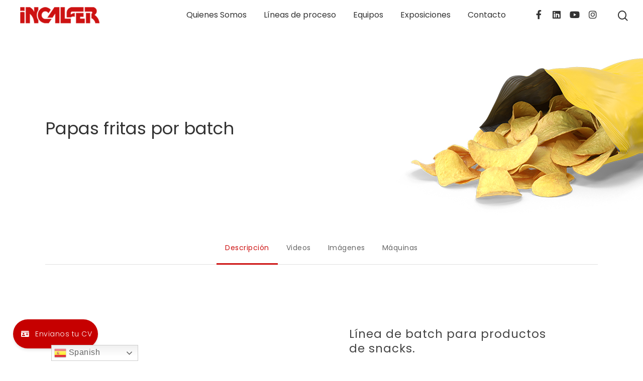

--- FILE ---
content_type: application/javascript
request_url: https://incalfer.com/wp-content/plugins/floating-awesome-button/assets/build/js/frontend/plugin.min.js?ver=6.7.4
body_size: 9625
content:
(()=>{var e={"./assets/ts/helper/responsive.js":(e,t,n)=>{"use strict";n.r(t),n.d(t,{FABHelperResponsive:()=>(class{static check(e){let{mobile:t,tablet:n,desktop:o}=e.responsive.device,r=!1;return r=!!(window.innerWidth<=640&&t)||r,r=!!(window.innerWidth>640&&window.innerWidth<=1024&&n)||r,r=!!(window.innerWidth>1024&&o)||r}})})},"./node_modules/.pnpm/exit-intent-quattro@1.4.0/node_modules/exit-intent-quattro/dist/exit-intent.es.js":(e,t,n)=>{"use strict";n.r(t),n.d(t,{default:()=>N});var o=function(e){var t=typeof e;return null!=e&&("object"==t||"function"==t)},r="undefined"!=typeof window?window:void 0!==n.g?n.g:"undefined"!=typeof self?self:{},i="object"==typeof r&&r&&r.Object===Object&&r,a="object"==typeof self&&self&&self.Object===Object&&self,s=i||a||Function("return this")(),l=function(){return s.Date.now()},d=s.Symbol,c=Object.prototype,u=c.hasOwnProperty,f=c.toString,p=d?d.toStringTag:void 0,m=function(e){var t=u.call(e,p),n=e[p];try{e[p]=void 0;var o=!0}catch(e){}var r=f.call(e);return o&&(t?e[p]=n:delete e[p]),r},b=Object.prototype.toString,y=function(e){return b.call(e)},h="[object Null]",g="[object Undefined]",v=d?d.toStringTag:void 0,j=function(e){return null==e?void 0===e?g:h:v&&v in Object(e)?m(e):y(e)},w=function(e){return null!=e&&"object"==typeof e},x="[object Symbol]",A=function(e){return"symbol"==typeof e||w(e)&&j(e)==x},k=NaN,B=/^\s+|\s+$/g,E=/^[-+]0x[0-9a-f]+$/i,_=/^0b[01]+$/i,S=/^0o[0-7]+$/i,F=parseInt,P=function(e){if("number"==typeof e)return e;if(A(e))return k;if(o(e)){var t="function"==typeof e.valueOf?e.valueOf():e;e=o(t)?t+"":t}if("string"!=typeof e)return 0===e?e:+e;e=e.replace(B,"");var n=_.test(e);return n||S.test(e)?F(e.slice(2),n?2:8):E.test(e)?k:+e},I="Expected a function",T=Math.max,C=Math.min,O=function(e,t,n){function r(t){var n=c,o=u;return c=u=void 0,y=t,p=e.apply(o,n)}function i(e){var n=e-b;return void 0===b||n>=t||n<0||g&&e-y>=f}function a(){var e=l();if(i(e))return s(e);m=setTimeout(a,function(e){var n=t-(e-b);return g?C(n,f-(e-y)):n}(e))}function s(e){return m=void 0,v&&c?r(e):(c=u=void 0,p)}function d(){var e=l(),n=i(e);if(c=arguments,u=this,b=e,n){if(void 0===m)return function(e){return y=e,m=setTimeout(a,t),h?r(e):p}(b);if(g)return clearTimeout(m),m=setTimeout(a,t),r(b)}return void 0===m&&(m=setTimeout(a,t)),p}var c,u,f,p,m,b,y=0,h=!1,g=!1,v=!0;if("function"!=typeof e)throw new TypeError(I);return t=P(t)||0,o(n)&&(h=!!n.leading,f=(g="maxWait"in n)?T(P(n.maxWait)||0,t):f,v="trailing"in n?!!n.trailing:v),d.cancel=function(){void 0!==m&&clearTimeout(m),y=0,c=b=u=m=void 0},d.flush=function(){return void 0===m?p:s(l())},d},L="Expected a function",Q=function(e,t,n){var r=!0,i=!0;if("function"!=typeof e)throw new TypeError(L);return o(n)&&(r="leading"in n?!!n.leading:r,i="trailing"in n?!!n.trailing:i),O(e,t,{leading:r,maxWait:t,trailing:i})},M=(function(){function e(e){this.value=e}function t(t){function n(r,i){try{var a=t[r](i),s=a.value;s instanceof e?Promise.resolve(s.value).then(function(e){n("next",e)},function(e){n("throw",e)}):o(a.done?"return":"normal",a.value)}catch(e){o("throw",e)}}function o(e,t){switch(e){case"return":r.resolve({value:t,done:!0});break;case"throw":r.reject(t);break;default:r.resolve({value:t,done:!1})}(r=r.next)?n(r.key,r.arg):i=null}var r,i;this._invoke=function(e,t){return new Promise(function(o,a){var s={key:e,arg:t,resolve:o,reject:a,next:null};i?i=i.next=s:(r=i=s,n(e,t))})},"function"!=typeof t.return&&(this.return=void 0)}"function"==typeof Symbol&&Symbol.asyncIterator&&(t.prototype[Symbol.asyncIterator]=function(){return this}),t.prototype.next=function(e){return this._invoke("next",e)},t.prototype.throw=function(e){return this._invoke("throw",e)},t.prototype.return=function(e){return this._invoke("return",e)}}(),Object.assign||function(e){for(var t=1;t<arguments.length;t++){var n=arguments[t];for(var o in n)Object.prototype.hasOwnProperty.call(n,o)&&(e[o]=n[o])}return e});const N=function(){var e,t,n,o,r,i,a=arguments.length>0&&void 0!==arguments[0]?arguments[0]:{},s={edges:{top:!0,right:!1,bottom:!1,left:!1},threshold:20,maxDisplays:1,eventThrottle:200,onExitIntent:function(){}};return e=M({},s,a,{edges:M({},s.edges,a.edges)}),t=new Map,n=0,o=function(){t.forEach(function(e,n,o){return function(e){var n=t.get(e),o=n.eventName,r=n.callback;document.removeEventListener(o,r),t.delete(e)}(n)})},r=function(){return Math.max(document.documentElement.clientWidth||0,window.innerWidth||0)},i=function(){return Math.max(document.documentElement.clientHeight||0,window.innerHeight||0)},function(e,n){document.addEventListener(e,n,!1),t.set("document:"+e,{eventName:e,callback:n})}("mousemove",Q(function(t){var a=function(t,o){return e.edges.top&&o<=e.threshold&&n<e.maxDisplays?(n++,"top"):e.edges.right&&t>=r()-e.threshold&&n<e.maxDisplays?(n++,"right"):e.edges.bottom&&o>=i()-e.threshold&&n<e.maxDisplays?(n++,"bottom"):!!(e.edges.left&&t<=e.threshold&&n<e.maxDisplays)&&(n++,"left")}(t.clientX,t.clientY);a&&(e.onExitIntent({side:a,position:{x:t.clientX,y:t.clientY}}),n>=e.maxDisplays&&o())},e.eventThrottle)),o}},"./node_modules/.pnpm/just-detect-adblock@1.1.0/node_modules/just-detect-adblock/dist/bundle.umd.js":function(e){e.exports=function(){"use strict";function e(){return void 0!==navigator.brave&&void 0!==navigator.brave.isBrave}function t(){return"string"==typeof navigator.userAgent&&navigator.userAgent.match(/Opera|OPR\//)}function n(){return new Promise(function(e,t){var n=new XMLHttpRequest;n.onreadystatechange=function(){4==n.readyState&&e(n)},n.open("GET","https://raw.githubusercontent.com/wmcmurray/just-detect-adblock/master/baits/pagead2.googlesyndication.com",!0),n.send()})}function o(e){return 200===e.status&&!e.responseText.match(/^thistextshouldbethere(\n|)$/)}function r(e){return 0===e.status&&!e.responseText.match(/^thistextshouldbethere(\n|)$/)}function i(){if(null!==window.document.body.getAttribute("abp"))return!0;var e=function(){var e=document.createElement("div");return e.setAttribute("class","pub_300x250 pub_300x250m pub_728x90 text-ad textAd text_ad text_ads text-ads text-ad-links ad-text adSense adBlock adContent adBanner"),e.setAttribute("style","width: 1px !important; height: 1px !important; position: absolute !important; left: -10000px !important; top: -1000px !important;"),e}();window.document.body.appendChild(e);var t=function(e){if(null===e.offsetParent||0==e.offsetHeight||0==e.offsetLeft||0==e.offsetTop||0==e.offsetWidth||0==e.clientHeight||0==e.clientWidth)return!0;if(void 0!==window.getComputedStyle){var t=window.getComputedStyle(e,null);if(t&&("none"==t.getPropertyValue("display")||"hidden"==t.getPropertyValue("visibility")))return!0}return!1}(e);return window.document.body.removeChild(e),t}var a;return{detectAnyAdblocker:function(){return new Promise(function(a,s){if(i())return a(!0);e()||t()?n().then(function(n){return e()?a(o(n)):t()?a(r(n)):void a(!1)}):a(!1)})},detectDomAdblocker:(a=i,function(){var e=arguments;return new Promise(function(t,n){t(a.apply(this,e))})}),detectBraveShields:function(){return new Promise(function(t,r){e()?n().then(function(e){t(o(e))}):t(!1)})},detectOperaAdblocker:function(){return new Promise(function(e,o){t()?n().then(function(t){e(r(t))}):e(!1)})},isDetected:function(e,t){return function(){return console.warn("just-detect-adblock : The `isDetected()` method is now deprecated, please use `detectAnyAdblocker()` instead, which returns a Promise and can detect more stuff (like Brave Shields)."),e.apply(this,arguments)}}(i)}}()},"./node_modules/.pnpm/print-js@1.6.0/node_modules/print-js/dist/print.js":e=>{!function(t,n){e.exports=n()}(window,function(){return function(e){var t={};function n(o){if(t[o])return t[o].exports;var r=t[o]={i:o,l:!1,exports:{}};return e[o].call(r.exports,r,r.exports,n),r.l=!0,r.exports}return n.m=e,n.c=t,n.d=function(e,t,o){n.o(e,t)||Object.defineProperty(e,t,{enumerable:!0,get:o})},n.r=function(e){"undefined"!=typeof Symbol&&Symbol.toStringTag&&Object.defineProperty(e,Symbol.toStringTag,{value:"Module"}),Object.defineProperty(e,"__esModule",{value:!0})},n.t=function(e,t){if(1&t&&(e=n(e)),8&t)return e;if(4&t&&"object"==typeof e&&e&&e.__esModule)return e;var o=Object.create(null);if(n.r(o),Object.defineProperty(o,"default",{enumerable:!0,value:e}),2&t&&"string"!=typeof e)for(var r in e)n.d(o,r,function(t){return e[t]}.bind(null,r));return o},n.n=function(e){var t=e&&e.__esModule?function(){return e.default}:function(){return e};return n.d(t,"a",t),t},n.o=function(e,t){return Object.prototype.hasOwnProperty.call(e,t)},n.p="",n(n.s=0)}({"./src/index.js":function(e,t,n){"use strict";n.r(t);n("./src/sass/index.scss");var o=n("./src/js/init.js").default.init;"undefined"!=typeof window&&(window.printJS=o),t.default=o},"./src/js/browser.js":function(e,t,n){"use strict";n.r(t);var o={isFirefox:function(){return"undefined"!=typeof InstallTrigger},isIE:function(){return-1!==navigator.userAgent.indexOf("MSIE")||!!document.documentMode},isEdge:function(){return!o.isIE()&&!!window.StyleMedia},isChrome:function(){return!!(arguments.length>0&&void 0!==arguments[0]?arguments[0]:window).chrome},isSafari:function(){return Object.prototype.toString.call(window.HTMLElement).indexOf("Constructor")>0||-1!==navigator.userAgent.toLowerCase().indexOf("safari")},isIOSChrome:function(){return-1!==navigator.userAgent.toLowerCase().indexOf("crios")}};t.default=o},"./src/js/functions.js":function(e,t,n){"use strict";n.r(t),n.d(t,"addWrapper",function(){return a}),n.d(t,"capitalizePrint",function(){return s}),n.d(t,"collectStyles",function(){return l}),n.d(t,"addHeader",function(){return c}),n.d(t,"cleanUp",function(){return u}),n.d(t,"isRawHTML",function(){return f});var o=n("./src/js/modal.js"),r=n("./src/js/browser.js");function i(e){"@babel/helpers - typeof";return(i="function"==typeof Symbol&&"symbol"==typeof Symbol.iterator?function(e){return typeof e}:function(e){return e&&"function"==typeof Symbol&&e.constructor===Symbol&&e!==Symbol.prototype?"symbol":typeof e})(e)}function a(e,t){return'<div style="'+("font-family:"+t.font+" !important; font-size: "+t.font_size+" !important; width:100%;")+'">'+e+"</div>"}function s(e){return e.charAt(0).toUpperCase()+e.slice(1)}function l(e,t){for(var n="",o=(document.defaultView||window).getComputedStyle(e,""),r=0;r<o.length;r++)(-1!==t.targetStyles.indexOf("*")||-1!==t.targetStyle.indexOf(o[r])||d(t.targetStyles,o[r]))&&o.getPropertyValue(o[r])&&(n+=o[r]+":"+o.getPropertyValue(o[r])+";");return n+="max-width: "+t.maxWidth+"px !important; font-size: "+t.font_size+" !important;"}function d(e,t){for(var n=0;n<e.length;n++)if("object"===i(t)&&-1!==t.indexOf(e[n]))return!0;return!1}function c(e,t){var n=document.createElement("div");if(f(t.header))n.innerHTML=t.header;else{var o=document.createElement("h1"),r=document.createTextNode(t.header);o.appendChild(r),o.setAttribute("style",t.headerStyle),n.appendChild(o)}e.insertBefore(n,e.childNodes[0])}function u(e){e.showModal&&o.default.close(),e.onLoadingEnd&&e.onLoadingEnd(),(e.showModal||e.onLoadingStart)&&window.URL.revokeObjectURL(e.printable);var t="mouseover";(r.default.isChrome()||r.default.isFirefox())&&(t="focus");window.addEventListener(t,function n(){window.removeEventListener(t,n),e.onPrintDialogClose();var o=document.getElementById(e.frameId);o&&o.remove()})}function f(e){return new RegExp("<([A-Za-z][A-Za-z0-9]*)\\b[^>]*>(.*?)</\\1>").test(e)}},"./src/js/html.js":function(e,t,n){"use strict";n.r(t);var o=n("./src/js/functions.js"),r=n("./src/js/print.js");function i(e){"@babel/helpers - typeof";return(i="function"==typeof Symbol&&"symbol"==typeof Symbol.iterator?function(e){return typeof e}:function(e){return e&&"function"==typeof Symbol&&e.constructor===Symbol&&e!==Symbol.prototype?"symbol":typeof e})(e)}t.default={print:function(e,t){var n,a="object"===i(n=e.printable)&&n&&(n instanceof HTMLElement||1===n.nodeType)?e.printable:document.getElementById(e.printable);a?(e.printableElement=function e(t,n){var r=t.cloneNode();var i=Array.prototype.slice.call(t.childNodes);for(var a=0;a<i.length;a++)if(-1===n.ignoreElements.indexOf(i[a].id)){var s=e(i[a],n);r.appendChild(s)}n.scanStyles&&1===t.nodeType&&r.setAttribute("style",Object(o.collectStyles)(t,n));switch(t.tagName){case"SELECT":r.value=t.value;break;case"CANVAS":r.getContext("2d").drawImage(t,0,0)}return r}(a,e),e.header&&Object(o.addHeader)(e.printableElement,e),r.default.send(e,t)):window.console.error("Invalid HTML element id: "+e.printable)}}},"./src/js/image.js":function(e,t,n){"use strict";n.r(t);var o=n("./src/js/functions.js"),r=n("./src/js/print.js"),i=n("./src/js/browser.js");t.default={print:function(e,t){e.printable.constructor!==Array&&(e.printable=[e.printable]),e.printableElement=document.createElement("div"),e.printable.forEach(function(t){var n=document.createElement("img");if(n.setAttribute("style",e.imageStyle),n.src=t,i.default.isFirefox()){var o=n.src;n.src=o}var r=document.createElement("div");r.appendChild(n),e.printableElement.appendChild(r)}),e.header&&Object(o.addHeader)(e.printableElement,e),r.default.send(e,t)}}},"./src/js/init.js":function(e,t,n){"use strict";n.r(t);var o=n("./src/js/browser.js"),r=n("./src/js/modal.js"),i=n("./src/js/pdf.js"),a=n("./src/js/html.js"),s=n("./src/js/raw-html.js"),l=n("./src/js/image.js"),d=n("./src/js/json.js");function c(e){"@babel/helpers - typeof";return(c="function"==typeof Symbol&&"symbol"==typeof Symbol.iterator?function(e){return typeof e}:function(e){return e&&"function"==typeof Symbol&&e.constructor===Symbol&&e!==Symbol.prototype?"symbol":typeof e})(e)}var u=["pdf","html","image","json","raw-html"];t.default={init:function(){var e={printable:null,fallbackPrintable:null,type:"pdf",header:null,headerStyle:"font-weight: 300;",maxWidth:800,properties:null,gridHeaderStyle:"font-weight: bold; padding: 5px; border: 1px solid #dddddd;",gridStyle:"border: 1px solid lightgray; margin-bottom: -1px;",showModal:!1,onError:function(e){throw e},onLoadingStart:null,onLoadingEnd:null,onPrintDialogClose:function(){},onIncompatibleBrowser:function(){},modalMessage:"Retrieving Document...",frameId:"printJS",printableElement:null,documentTitle:"Document",targetStyle:["clear","display","width","min-width","height","min-height","max-height"],targetStyles:["border","box","break","text-decoration"],ignoreElements:[],repeatTableHeader:!0,css:null,style:null,scanStyles:!0,base64:!1,onPdfOpen:null,font:"TimesNewRoman",font_size:"12pt",honorMarginPadding:!0,honorColor:!1,imageStyle:"max-width: 100%;"},t=arguments[0];if(void 0===t)throw new Error("printJS expects at least 1 attribute.");switch(c(t)){case"string":e.printable=encodeURI(t),e.fallbackPrintable=e.printable,e.type=arguments[1]||e.type;break;case"object":for(var n in e.printable=t.printable,e.fallbackPrintable=void 0!==t.fallbackPrintable?t.fallbackPrintable:e.printable,e.fallbackPrintable=e.base64?"data:application/pdf;base64,".concat(e.fallbackPrintable):e.fallbackPrintable,e)"printable"!==n&&"fallbackPrintable"!==n&&(e[n]=void 0!==t[n]?t[n]:e[n]);break;default:throw new Error('Unexpected argument type! Expected "string" or "object", got '+c(t))}if(!e.printable)throw new Error("Missing printable information.");if(!e.type||"string"!=typeof e.type||-1===u.indexOf(e.type.toLowerCase()))throw new Error("Invalid print type. Available types are: pdf, html, image and json.");e.showModal&&r.default.show(e),e.onLoadingStart&&e.onLoadingStart();var f=document.getElementById(e.frameId);f&&f.parentNode.removeChild(f);var p=document.createElement("iframe");switch(o.default.isFirefox()?p.setAttribute("style","width: 1px; height: 100px; position: fixed; left: 0; top: 0; opacity: 0; border-width: 0; margin: 0; padding: 0"):p.setAttribute("style","visibility: hidden; height: 0; width: 0; position: absolute; border: 0"),p.setAttribute("id",e.frameId),"pdf"!==e.type&&(p.srcdoc="<html><head><title>"+e.documentTitle+"</title>",e.css&&(Array.isArray(e.css)||(e.css=[e.css]),e.css.forEach(function(e){p.srcdoc+='<link rel="stylesheet" href="'+e+'">'})),p.srcdoc+="</head><body></body></html>"),e.type){case"pdf":if(o.default.isIE())try{console.info("Print.js doesn't support PDF printing in Internet Explorer."),window.open(e.fallbackPrintable,"_blank").focus(),e.onIncompatibleBrowser()}catch(t){e.onError(t)}finally{e.showModal&&r.default.close(),e.onLoadingEnd&&e.onLoadingEnd()}else i.default.print(e,p);break;case"image":l.default.print(e,p);break;case"html":a.default.print(e,p);break;case"raw-html":s.default.print(e,p);break;case"json":d.default.print(e,p)}}}},"./src/js/json.js":function(e,t,n){"use strict";n.r(t);var o=n("./src/js/functions.js"),r=n("./src/js/print.js");function i(e){"@babel/helpers - typeof";return(i="function"==typeof Symbol&&"symbol"==typeof Symbol.iterator?function(e){return typeof e}:function(e){return e&&"function"==typeof Symbol&&e.constructor===Symbol&&e!==Symbol.prototype?"symbol":typeof e})(e)}t.default={print:function(e,t){if("object"!==i(e.printable))throw new Error("Invalid javascript data object (JSON).");if("boolean"!=typeof e.repeatTableHeader)throw new Error("Invalid value for repeatTableHeader attribute (JSON).");if(!e.properties||!Array.isArray(e.properties))throw new Error("Invalid properties array for your JSON data.");e.properties=e.properties.map(function(t){return{field:"object"===i(t)?t.field:t,displayName:"object"===i(t)?t.displayName:t,columnSize:"object"===i(t)&&t.columnSize?t.columnSize+";":100/e.properties.length+"%;"}}),e.printableElement=document.createElement("div"),e.header&&Object(o.addHeader)(e.printableElement,e),e.printableElement.innerHTML+=function(e){var t=e.printable,n=e.properties,r='<table style="border-collapse: collapse; width: 100%;">';e.repeatTableHeader&&(r+="<thead>");r+="<tr>";for(var i=0;i<n.length;i++)r+='<th style="width:'+n[i].columnSize+";"+e.gridHeaderStyle+'">'+Object(o.capitalizePrint)(n[i].displayName)+"</th>";r+="</tr>",e.repeatTableHeader&&(r+="</thead>");r+="<tbody>";for(var a=0;a<t.length;a++){r+="<tr>";for(var s=0;s<n.length;s++){var l=t[a],d=n[s].field.split(".");if(d.length>1)for(var c=0;c<d.length;c++)l=l[d[c]];else l=l[n[s].field];r+='<td style="width:'+n[s].columnSize+e.gridStyle+'">'+l+"</td>"}r+="</tr>"}return r+="</tbody></table>"}(e),r.default.send(e,t)}}},"./src/js/modal.js":function(e,t,n){"use strict";n.r(t);var o={show:function(e){var t=document.createElement("div");t.setAttribute("style","font-family:sans-serif; display:table; text-align:center; font-weight:300; font-size:30px; left:0; top:0;position:fixed; z-index: 9990;color: #0460B5; width: 100%; height: 100%; background-color:rgba(255,255,255,.9);transition: opacity .3s ease;"),t.setAttribute("id","printJS-Modal");var n=document.createElement("div");n.setAttribute("style","display:table-cell; vertical-align:middle; padding-bottom:100px;");var r=document.createElement("div");r.setAttribute("class","printClose"),r.setAttribute("id","printClose"),n.appendChild(r);var i=document.createElement("span");i.setAttribute("class","printSpinner"),n.appendChild(i);var a=document.createTextNode(e.modalMessage);n.appendChild(a),t.appendChild(n),document.getElementsByTagName("body")[0].appendChild(t),document.getElementById("printClose").addEventListener("click",function(){o.close()})},close:function(){var e=document.getElementById("printJS-Modal");e&&e.parentNode.removeChild(e)}};t.default=o},"./src/js/pdf.js":function(e,t,n){"use strict";n.r(t);var o=n("./src/js/print.js"),r=n("./src/js/functions.js");function i(e,t,n){var r=new window.Blob([n],{type:"application/pdf"});r=window.URL.createObjectURL(r),t.setAttribute("src",r),o.default.send(e,t)}t.default={print:function(e,t){if(e.base64){var n=Uint8Array.from(atob(e.printable),function(e){return e.charCodeAt(0)});i(e,t,n)}else{e.printable=/^(blob|http|\/\/)/i.test(e.printable)?e.printable:window.location.origin+("/"!==e.printable.charAt(0)?"/"+e.printable:e.printable);var o=new window.XMLHttpRequest;o.responseType="arraybuffer",o.addEventListener("error",function(){Object(r.cleanUp)(e),e.onError(o.statusText,o)}),o.addEventListener("load",function(){if(-1===[200,201].indexOf(o.status))return Object(r.cleanUp)(e),void e.onError(o.statusText,o);i(e,t,o.response)}),o.open("GET",e.printable,!0),o.send()}}}},"./src/js/print.js":function(e,t,n){"use strict";n.r(t);var o=n("./src/js/browser.js"),r=n("./src/js/functions.js"),i={send:function(e,t){document.getElementsByTagName("body")[0].appendChild(t);var n=document.getElementById(e.frameId);n.onload=function(){if("pdf"!==e.type){var t=n.contentWindow||n.contentDocument;if(t.document&&(t=t.document),t.body.appendChild(e.printableElement),"pdf"!==e.type&&e.style){var r=document.createElement("style");r.innerHTML=e.style,t.head.appendChild(r)}var i=t.getElementsByTagName("img");i.length>0?function(e){var t=e.map(function(e){if(e.src&&e.src!==window.location.href)return function(e){return new Promise(function(t){!function n(){e&&void 0!==e.naturalWidth&&0!==e.naturalWidth&&e.complete?t():setTimeout(n,500)}()})}(e)});return Promise.all(t)}(Array.from(i)).then(function(){return a(n,e)}):a(n,e)}else o.default.isFirefox()?setTimeout(function(){return a(n,e)},1e3):a(n,e)}}};function a(e,t){try{if(e.focus(),o.default.isEdge()||o.default.isIE())try{e.contentWindow.document.execCommand("print",!1,null)}catch(t){e.contentWindow.print()}else e.contentWindow.print()}catch(e){t.onError(e)}finally{o.default.isFirefox()&&(e.style.visibility="hidden",e.style.left="-1px"),Object(r.cleanUp)(t)}}t.default=i},"./src/js/raw-html.js":function(e,t,n){"use strict";n.r(t);var o=n("./src/js/print.js");t.default={print:function(e,t){e.printableElement=document.createElement("div"),e.printableElement.setAttribute("style","width:100%"),e.printableElement.innerHTML=e.printable,o.default.send(e,t)}}},"./src/sass/index.scss":function(e,t,n){},0:function(e,t,n){e.exports=n("./src/index.js")}}).default})},"./assets/ts/frontend/modules/auth.ts":(e,t,n)=>{"use strict";Object.defineProperty(t,"__esModule",{value:!0}),t.FABAuth=void 0;const o=n("./assets/ts/frontend/modules/helper.ts");t.FABAuth=class{init(){this.RedirectLogout()}RedirectLogout(){jQuery(".fab-container .fab-links").each(function(){"auth_logout"===o.FABHelper.getAttribute(jQuery(this).data("id"),"type")&&jQuery(this).on("click",function(){window.FAB_PLUGIN.logout_url=o.FABHelper.getAttribute(jQuery(this).data("id"),"link"),setTimeout(function(){let e=(new DOMParser).parseFromString(window.FAB_PLUGIN.logout_url,"text/html");window.location.href=e.documentElement.textContent},3e3)})})}}},"./assets/ts/frontend/modules/autotrigger.ts":(e,t,n)=>{"use strict";Object.defineProperty(t,"__esModule",{value:!0}),t.FABAutotrigger=void 0;const o=n("./assets/ts/frontend/modules/cookie.ts"),r=n("./assets/ts/frontend/modules/button.ts"),i=n("./node_modules/.pnpm/just-detect-adblock@1.1.0/node_modules/just-detect-adblock/dist/bundle.umd.js"),a=n("./node_modules/.pnpm/exit-intent-quattro@1.4.0/node_modules/exit-intent-quattro/dist/exit-intent.es.js"),s=n("./assets/ts/helper/responsive.js");class l{init(){this.TimeDelay(),this.ExitIntent(),this.AdBlock()}static grabFAB(e){let t=window.FAB_PLUGIN.to_display.findIndex(t=>t.trigger.type===e&&s.FABHelperResponsive.check(t));if(t<0)return!1;let n=window.FAB_PLUGIN.to_display[t],r=`${{adblock:"FABTriggerAdblock",exit_intent:"FABTriggerExitIntent",time_delay:"FABTriggerTimeDelay"}[e]}-${n.ID}`;return{index:t,fab:n,cookieKey:r,cookie:o.FABCookie.getCookie(r)}}static autoTrigger(e){let{index:t,fab:n,cookieKey:i,cookie:a}=e;if(void 0===n.trigger.triggered&&(!a||n.trigger.cookie.expiration<=0)){n.trigger.triggered=!0,window.FAB_PLUGIN.to_display[t].trigger.triggered=!0;let e=void 0!==n.trigger.delay?n.trigger.delay.replace("ms",""):1e3;setTimeout(()=>{o.FABCookie.setCookie(i,"true",n.trigger.cookie.expiration,"/"),r.FABButton.triggerClick(`fab-link-${n.ID}`)},e)}}TimeDelay(){let e=l.grabFAB("time_delay");e&&l.autoTrigger(e)}ExitIntent(){const e=(0,a.default)({edges:{top:!0,right:!0,bottom:!0,left:!0},threshold:20,maxDisplays:2,eventThrottle:100,onExitIntent:({side:t,position:{x:n,y:o}})=>{let r=l.grabFAB("exit_intent");r&&(l.autoTrigger(r),setTimeout(function(){e()},500))}})}AdBlock(){(0,i.detectAnyAdblocker)().then(e=>{if(e){let e=l.grabFAB("adblock");if(!e)return;l.autoTrigger(e)}})}}t.FABAutotrigger=l},"./assets/ts/frontend/modules/button.ts":(e,t,n)=>{"use strict";Object.defineProperty(t,"__esModule",{value:!0}),t.FABButton=void 0;const o=n("./assets/ts/frontend/modules/modal.ts");t.FABButton=class{init(){this.FABAnchorLink(),this.FABExternalLink(),this.FABPrint()}FABAnchorLink(){jQuery(".fab-link-type-anchor_link").each(function(){let e=window.FAB_PLUGIN.to_display.findIndex(e=>e.ID===jQuery(this).data("id")),t=window.FAB_PLUGIN.to_display[e];jQuery(this).on("click",function(){let e=jQuery(t.link).offset().top;return e=e>=30?e-30:e,window.FAB_PLUGIN.modules.button.scrollTo(document.documentElement,e,t.module.options.duration.value),!1})})}FABExternalLink(){window.FAB_PLUGIN.to_display.map(e=>{jQuery(`.fabelink-${e.ID}`).on("click",function(){jQuery(`#fab-link-${e.ID}`).click()})})}FABPrint(){jQuery(".fab-link-type-print").on("click",function(){let e=jQuery(this).closest(".fab-link-container").data("id"),t=window.FAB_PLUGIN.to_display.find(t=>t.ID==e).extraOptions.print;if(t&&"body"!==t.target){const e=n("./node_modules/.pnpm/print-js@1.6.0/node_modules/print-js/dist/print.js");let o=t.target.replace("#",""),r="html";r=[".jpg",".png",".gif"].includes(r)?"image":r,e(o,r=[".pdf"].includes(r)?"":r)}else window.print()})}scrollTo(e,t,n){let o=e.scrollTop,r=t-o,i=0,a=function(){const t=(s=i+=20,l=o,d=r,(s/=n/2)<1?d/2*s*s+l:-d/2*(--s*(s-2)-1)+l);var s,l,d;e.scrollTop=t,i<n&&setTimeout(a,20)};a()}static triggerClick(e){o.FABModal.CloseDialog();let t=jQuery(`#${e}`);t.attr("href")?"_blank"===t.attr("target")?window.open(t.attr("href")):window.location=t.attr("href"):t.trigger("click")}}},"./assets/ts/frontend/modules/cookie.ts":(e,t)=>{"use strict";Object.defineProperty(t,"__esModule",{value:!0}),t.FABCookie=void 0;t.FABCookie=class{static setCookie(e,t,n=30,o="/"){let r=[[e,t],["path",o]];n&&r.push(["max-age",24*n*60*60]),document.cookie=r.map(e=>e.join("=")).join(";")}static getCookie(e){let t=null;return document.cookie.split(";").some(n=>{let o=n.split("=");if(o[0].replace(" ","")===e)return t=o[1],!0}),t}}},"./assets/ts/frontend/modules/helper.ts":(e,t)=>{"use strict";Object.defineProperty(t,"__esModule",{value:!0}),t.FABHelper=void 0;t.FABHelper=class{static getAttribute(e,t){return window.FAB_PLUGIN.to_display.find(t=>e==t.ID)[t]}}},"./assets/ts/frontend/modules/hotkey.ts":(e,t,n)=>{"use strict";Object.defineProperty(t,"__esModule",{value:!0}),t.FABHotkey=void 0;const o=n("./assets/ts/frontend/modules/button.ts"),r=n("./assets/ts/frontend/modules/helper.ts");t.FABHotkey=class{init(){jQuery(".fab-links").each(function(){let e=r.FABHelper.getAttribute(jQuery(this).data("id"),"hotkey");if(e){let t=jQuery(this).attr("id");jQuery(document).bind("keydown",e.toString(),function(){o.FABButton.triggerClick(t)})}})}}},"./assets/ts/frontend/modules/modal.ts":(e,t,n)=>{"use strict";Object.defineProperty(t,"__esModule",{value:!0}),t.FABModal=void 0;const o=n("./assets/ts/frontend/modules/helper.ts");class r{init(){this.FABModal(),this.FABAutoDetectCaptcha(),this.FABCloseLink()}FABModal(){let e=this;jQuery(".fab-container .fab-links").each(function(){let t=o.FABHelper.getAttribute(jQuery(this).data("id"),"type");-1===["anchor_link","link","latest_post_link","print","scrolltotop"].indexOf(t)&&jQuery(this).click(function(){jQuery("#fab-checkbox").prop("checked",!1),jQuery("#fab-checkbox").prop("checked",!1),jQuery("#fab-checkbox").trigger("click"),jQuery("#fab-checkbox").click();let t=this,n=window.FAB_PLUGIN.to_display.findIndex(e=>e.ID===jQuery(t).data("id")),r=window.FAB_PLUGIN.to_display[n],i=window.FAB_PLUGIN.dialogs||{},a=`#fab-modal-${r.ID}`,s=[`fab-modal-${r.ID}`,void 0!==r.modal.theme.id?`theme-${r.modal.theme.id}`:"theme-blank",o.FABHelper.getAttribute(jQuery(this).data("id"),"size").type],l={title:jQuery(a).data("title"),icon:jQuery(a).data("icon"),content:jQuery(a).children(":first"),draggable:!!r.modal.navigation.draggable,escapeKey:!!r.modal.navigation.escapeKey,backgroundDismiss:!!r.modal.navigation.backgroundDismiss,closeIconClass:"fas fa-times text-base",theme:s.join(","),animation:"fabcustomcloseanimation",closeAnimation:"fabcustomcloseanimation",animationSpeed:"1000",onOpenBefore:function(){let e=jQuery(".jconfirm-box-container");e.hide(),setTimeout(function(){e.show(),e.addClass("jconfirm-animation-fabmodalopen")},1);let t="fab-container ";t+=this.draggable?"fab-modal-draggable ":"fab-modal-notdraggable",jQuery(".jconfirm").addClass(t)},onOpen:function(){jQuery(".jconfirm-closeIcon").before('<ul class="jconfirm-navigation"></ul>'),jQuery(".jconfirm-closeIcon").prepend("<div>&nbsp;</div>"),r.modal.navigation.buttons.maximize&&e.NavigationMaximize(t),e.NavigationHotkey(o.FABHelper.getAttribute(r.ID,"hotkey"))},onClose:function(){jQuery(".jconfirm-box-container").addClass("jconfirm-animation-fabmodalclose");let e=Object.assign({},this.content);this.setContent(this.content.html()),jQuery(a).html(e)}};i[a.replace("#","")]=jQuery.dialog(l),window.FAB_PLUGIN.dialogs=i})})}FABAutoDetectCaptcha(){window.FAB_PLUGIN.features.core_miscellaneous.captcha.children.detectlocation.value&&jQuery(".wpcf7-form").length&&window.innerWidth>=640&&setTimeout(function(){jQuery(".grecaptcha-badge").css("top","250px"),jQuery(".grecaptcha-badge").css("display","block"),jQuery(".grecaptcha-badge").css("visibility","visible")},500)}FABCloseLink(){jQuery(".fabclosemodal").on("click",function(){r.CloseDialog()})}static CloseDialog(){let e=window.FAB_PLUGIN.dialogs||{};for(let t in e)e[t].close()}NavigationMaximize(e){jQuery(".jconfirm-navigation").append('<li class="jconfirm-maximize cursor-pointer"><div>&nbsp;</div><i class="fas fa-compress-alt"></i></li>'),jQuery(".jconfirm-maximize").on("click",function(){"true"==jQuery(".jconfirm-box").data("maximize")?(r.CloseDialog(),jQuery(e).trigger("click")):(jQuery(".jconfirm").addClass("jconfirm-maximized"),jQuery(".jconfirm-box-container").css("transform","translate(0,0)"),jQuery(".jconfirm-box").data("maximize","true"))})}NavigationHotkey(e){e&&(e=`<li class="inline-block absolute hidden md:block jconfirm-hotkey">${(e=(e=(e=(e=e.replace("ctrl","⌃")).replace("alt","⌥")).replace("shift","⇧")).replace("+"," ")).toUpperCase()}</li>`,jQuery(".jconfirm-navigation").append(e))}}t.FABModal=r}},t={};function n(o){var r=t[o];if(void 0!==r)return r.exports;var i=t[o]={exports:{}};return e[o].call(i.exports,i,i.exports,n),i.exports}n.d=((e,t)=>{for(var o in t)n.o(t,o)&&!n.o(e,o)&&Object.defineProperty(e,o,{enumerable:!0,get:t[o]})}),n.g=function(){if("object"==typeof globalThis)return globalThis;try{return this||new Function("return this")()}catch(e){if("object"==typeof window)return window}}(),n.o=((e,t)=>Object.prototype.hasOwnProperty.call(e,t)),n.r=(e=>{"undefined"!=typeof Symbol&&Symbol.toStringTag&&Object.defineProperty(e,Symbol.toStringTag,{value:"Module"}),Object.defineProperty(e,"__esModule",{value:!0})});var o={};(()=>{"use strict";var e=o;Object.defineProperty(e,"__esModule",{value:!0});const t=n("./assets/ts/frontend/modules/auth.ts"),r=n("./assets/ts/frontend/modules/button.ts"),i=n("./assets/ts/frontend/modules/autotrigger.ts"),a=n("./assets/ts/frontend/modules/cookie.ts"),s=n("./assets/ts/frontend/modules/hotkey.ts"),l=n("./assets/ts/frontend/modules/helper.ts"),d=n("./assets/ts/frontend/modules/modal.ts");window.FAB_PLUGIN=Object.assign(Object.assign({},window.FAB_PLUGIN),{init:()=>{window.FAB_PLUGIN.modules={auth:new t.FABAuth,autotrigger:new i.FABAutotrigger,button:new r.FABButton,cookie:new a.FABCookie,hotkey:new s.FABHotkey,helper:new l.FABHelper,modal:new d.FABModal},Object.keys(window.FAB_PLUGIN.modules).forEach(e=>{try{window.FAB_PLUGIN.modules[e].init()}catch(e){}})},animate:(e,t)=>(jQuery(e).addClass(t),jQuery(e).on("animationend",()=>{jQuery(e).removeClass(t)}),jQuery(e))}),jQuery(document).ready(function(e){jQuery("#fab-checkbox").prop("checked",!1),window.FAB_PLUGIN.init()})})()})();